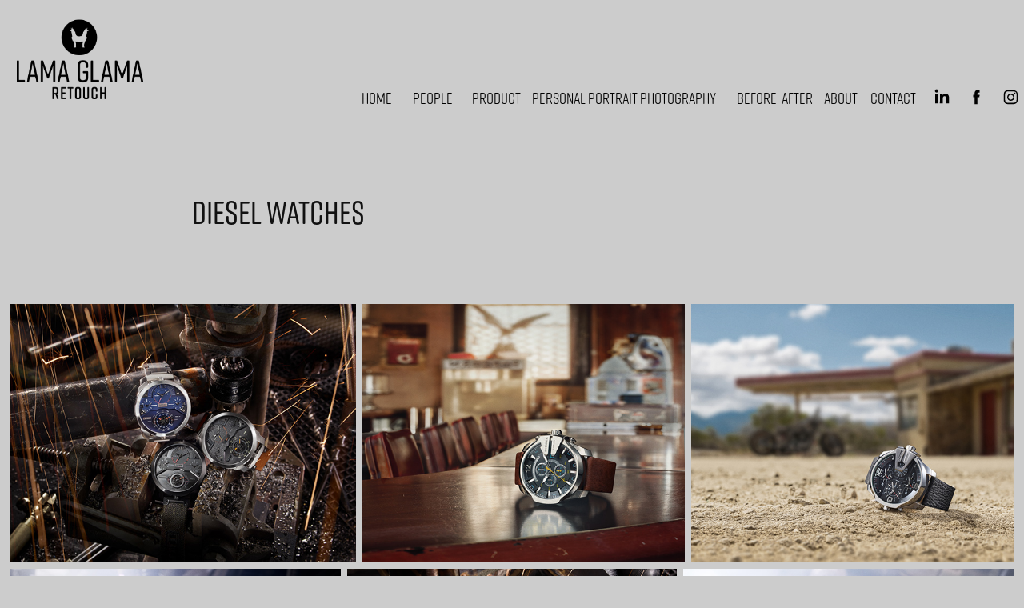

--- FILE ---
content_type: text/html; charset=utf-8
request_url: https://lama-glama.co/diesel-watches
body_size: 5318
content:
<!DOCTYPE HTML>
<html lang="en-US">
<head>
  <meta charset="UTF-8" />
  <meta name="viewport" content="width=device-width, initial-scale=1" />
      <meta name="keywords"  content="postproduction,retoucher,retouching,watch photography,Watches" />
      <meta name="description"  content="A picture is worth a 1000 words. 
These days, they need to be worth much more. 
Let's make 10,000-word pictures.
Let's talk." />
      <meta name="twitter:card"  content="summary_large_image" />
      <meta name="twitter:site"  content="@AdobePortfolio" />
      <meta  property="og:title" content="LAMA GLAMA RETOUCH - Diesel Watches" />
      <meta  property="og:description" content="A picture is worth a 1000 words. 
These days, they need to be worth much more. 
Let's make 10,000-word pictures.
Let's talk." />
      <meta  property="og:image" content="https://cdn.myportfolio.com/ff5b7b9fdd0735ec41cf6ab4d484767b/34170014-e693-480d-bbaa-8350a853a18b_rwc_0x0x2048x2560x2048.jpg?h=51039b3648a3961d547ca23ed7b5dcb8" />
        <link rel="icon" href="https://cdn.myportfolio.com/ff5b7b9fdd0735ec41cf6ab4d484767b/8a4959e8-d26e-43c5-bda0-eda5edfe6e41_carw_1x1x32.png?h=487122659601f31ed67cbe43f60535b9" />
        <link rel="apple-touch-icon" href="https://cdn.myportfolio.com/ff5b7b9fdd0735ec41cf6ab4d484767b/7409c068-fb5e-4b28-a799-ba419ab448d4_carw_1x1x180.jpg?h=b7a9bc12022dcc0fb9c33d1677a2d28f" />
      <link rel="stylesheet" href="/dist/css/main.css" type="text/css" />
      <link rel="stylesheet" href="https://cdn.myportfolio.com/ff5b7b9fdd0735ec41cf6ab4d484767b/0a60e6018ecaa6f2cf9e6887a90743c31705793307.css?h=e6e4d5693a5373083fcaa71a640a0f64" type="text/css" />
    <link rel="canonical" href="https://lama-glama.co/diesel-watches" />
      <title>LAMA GLAMA RETOUCH - Diesel Watches</title>
    <script type="text/javascript" src="//use.typekit.net/ik/[base64].js?cb=35f77bfb8b50944859ea3d3804e7194e7a3173fb" async onload="
    try {
      window.Typekit.load();
    } catch (e) {
      console.warn('Typekit not loaded.');
    }
    "></script>
</head>
  <body class="transition-enabled">  <div class='page-background-video page-background-video-with-panel'>
  </div>
  <div class="js-responsive-nav">
    <div class="responsive-nav has-social">
      <div class="close-responsive-click-area js-close-responsive-nav">
        <div class="close-responsive-button"></div>
      </div>
          <div class="nav-container">
            <nav data-hover-hint="nav">
      <div class="page-title">
        <a href="/home" >Home</a>
      </div>
                <div class="gallery-title"><a href="/people" >People</a></div>
                <div class="gallery-title"><a href="/product" >Product</a></div>
      <div class="page-title">
        <a href="/my-portraits" >Personal portrait photography</a>
      </div>
                <div class="gallery-title"><a href="/before-after" >Before-After</a></div>
      <div class="page-title">
        <a href="/about" >About</a>
      </div>
      <div class="page-title">
        <a href="/contact" >Contact</a>
      </div>
                <div class="social pf-nav-social" data-hover-hint="navSocialIcons">
                  <ul>
                          <li>
                            <a href="https://www.linkedin.com/in/markcornellison" target="_blank">
                              <svg version="1.1" id="Layer_1" xmlns="http://www.w3.org/2000/svg" xmlns:xlink="http://www.w3.org/1999/xlink" viewBox="0 0 30 24" style="enable-background:new 0 0 30 24;" xml:space="preserve" class="icon">
                              <path id="path-1_24_" d="M19.6,19v-5.8c0-1.4-0.5-2.4-1.7-2.4c-1,0-1.5,0.7-1.8,1.3C16,12.3,16,12.6,16,13v6h-3.4
                                c0,0,0.1-9.8,0-10.8H16v1.5c0,0,0,0,0,0h0v0C16.4,9,17.2,7.9,19,7.9c2.3,0,4,1.5,4,4.9V19H19.6z M8.9,6.7L8.9,6.7
                                C7.7,6.7,7,5.9,7,4.9C7,3.8,7.8,3,8.9,3s1.9,0.8,1.9,1.9C10.9,5.9,10.1,6.7,8.9,6.7z M10.6,19H7.2V8.2h3.4V19z"/>
                              </svg>
                            </a>
                          </li>
                          <li>
                            <a href="http://facebook.com/lamaglamaretouch" target="_blank">
                              <svg xmlns="http://www.w3.org/2000/svg" xmlns:xlink="http://www.w3.org/1999/xlink" version="1.1" x="0px" y="0px" viewBox="0 0 30 24" xml:space="preserve" class="icon"><path d="M16.21 20h-3.26v-8h-1.63V9.24h1.63V7.59c0-2.25 0.92-3.59 3.53-3.59h2.17v2.76H17.3 c-1.02 0-1.08 0.39-1.08 1.11l0 1.38h2.46L18.38 12h-2.17V20z"/></svg>
                            </a>
                          </li>
                          <li>
                            <a href="https://www.instagram.com/lamaglama_retouch/" target="_blank">
                              <svg version="1.1" id="Layer_1" xmlns="http://www.w3.org/2000/svg" xmlns:xlink="http://www.w3.org/1999/xlink" viewBox="0 0 30 24" style="enable-background:new 0 0 30 24;" xml:space="preserve" class="icon">
                              <g>
                                <path d="M15,5.4c2.1,0,2.4,0,3.2,0c0.8,0,1.2,0.2,1.5,0.3c0.4,0.1,0.6,0.3,0.9,0.6c0.3,0.3,0.5,0.5,0.6,0.9
                                  c0.1,0.3,0.2,0.7,0.3,1.5c0,0.8,0,1.1,0,3.2s0,2.4,0,3.2c0,0.8-0.2,1.2-0.3,1.5c-0.1,0.4-0.3,0.6-0.6,0.9c-0.3,0.3-0.5,0.5-0.9,0.6
                                  c-0.3,0.1-0.7,0.2-1.5,0.3c-0.8,0-1.1,0-3.2,0s-2.4,0-3.2,0c-0.8,0-1.2-0.2-1.5-0.3c-0.4-0.1-0.6-0.3-0.9-0.6
                                  c-0.3-0.3-0.5-0.5-0.6-0.9c-0.1-0.3-0.2-0.7-0.3-1.5c0-0.8,0-1.1,0-3.2s0-2.4,0-3.2c0-0.8,0.2-1.2,0.3-1.5c0.1-0.4,0.3-0.6,0.6-0.9
                                  c0.3-0.3,0.5-0.5,0.9-0.6c0.3-0.1,0.7-0.2,1.5-0.3C12.6,5.4,12.9,5.4,15,5.4 M15,4c-2.2,0-2.4,0-3.3,0c-0.9,0-1.4,0.2-1.9,0.4
                                  c-0.5,0.2-1,0.5-1.4,0.9C7.9,5.8,7.6,6.2,7.4,6.8C7.2,7.3,7.1,7.9,7,8.7C7,9.6,7,9.8,7,12s0,2.4,0,3.3c0,0.9,0.2,1.4,0.4,1.9
                                  c0.2,0.5,0.5,1,0.9,1.4c0.4,0.4,0.9,0.7,1.4,0.9c0.5,0.2,1.1,0.3,1.9,0.4c0.9,0,1.1,0,3.3,0s2.4,0,3.3,0c0.9,0,1.4-0.2,1.9-0.4
                                  c0.5-0.2,1-0.5,1.4-0.9c0.4-0.4,0.7-0.9,0.9-1.4c0.2-0.5,0.3-1.1,0.4-1.9c0-0.9,0-1.1,0-3.3s0-2.4,0-3.3c0-0.9-0.2-1.4-0.4-1.9
                                  c-0.2-0.5-0.5-1-0.9-1.4c-0.4-0.4-0.9-0.7-1.4-0.9c-0.5-0.2-1.1-0.3-1.9-0.4C17.4,4,17.2,4,15,4L15,4L15,4z"/>
                                <path d="M15,7.9c-2.3,0-4.1,1.8-4.1,4.1s1.8,4.1,4.1,4.1s4.1-1.8,4.1-4.1S17.3,7.9,15,7.9L15,7.9z M15,14.7c-1.5,0-2.7-1.2-2.7-2.7
                                  c0-1.5,1.2-2.7,2.7-2.7s2.7,1.2,2.7,2.7C17.7,13.5,16.5,14.7,15,14.7L15,14.7z"/>
                                <path d="M20.2,7.7c0,0.5-0.4,1-1,1s-1-0.4-1-1s0.4-1,1-1S20.2,7.2,20.2,7.7L20.2,7.7z"/>
                              </g>
                              </svg>
                            </a>
                          </li>
                  </ul>
                </div>
            </nav>
          </div>
    </div>
  </div>
  <div class="site-wrap cfix js-site-wrap">
    <div class="site-container">
      <div class="site-content e2e-site-content">
        <header class="site-header">
          <div class="logo-container">
              <div class="logo-wrap" data-hover-hint="logo">
                    <div class="logo e2e-site-logo-text logo-image  ">
    <a href="/home" class="image-normal image-link">
      <img src="https://cdn.myportfolio.com/ff5b7b9fdd0735ec41cf6ab4d484767b/556fdc24-db32-40d5-8c2d-028478abeeca_rwc_1x0x248x167x4096.png?h=15ae7d4d3537209164f3abe8788f7443" alt="LAMA GLAMA RETOUCH">
    </a>
</div>
              </div>
  <div class="hamburger-click-area js-hamburger">
    <div class="hamburger">
      <i></i>
      <i></i>
      <i></i>
    </div>
  </div>
          </div>
              <div class="nav-container">
                <nav data-hover-hint="nav">
      <div class="page-title">
        <a href="/home" >Home</a>
      </div>
                <div class="gallery-title"><a href="/people" >People</a></div>
                <div class="gallery-title"><a href="/product" >Product</a></div>
      <div class="page-title">
        <a href="/my-portraits" >Personal portrait photography</a>
      </div>
                <div class="gallery-title"><a href="/before-after" >Before-After</a></div>
      <div class="page-title">
        <a href="/about" >About</a>
      </div>
      <div class="page-title">
        <a href="/contact" >Contact</a>
      </div>
                    <div class="social pf-nav-social" data-hover-hint="navSocialIcons">
                      <ul>
                              <li>
                                <a href="https://www.linkedin.com/in/markcornellison" target="_blank">
                                  <svg version="1.1" id="Layer_1" xmlns="http://www.w3.org/2000/svg" xmlns:xlink="http://www.w3.org/1999/xlink" viewBox="0 0 30 24" style="enable-background:new 0 0 30 24;" xml:space="preserve" class="icon">
                                  <path id="path-1_24_" d="M19.6,19v-5.8c0-1.4-0.5-2.4-1.7-2.4c-1,0-1.5,0.7-1.8,1.3C16,12.3,16,12.6,16,13v6h-3.4
                                    c0,0,0.1-9.8,0-10.8H16v1.5c0,0,0,0,0,0h0v0C16.4,9,17.2,7.9,19,7.9c2.3,0,4,1.5,4,4.9V19H19.6z M8.9,6.7L8.9,6.7
                                    C7.7,6.7,7,5.9,7,4.9C7,3.8,7.8,3,8.9,3s1.9,0.8,1.9,1.9C10.9,5.9,10.1,6.7,8.9,6.7z M10.6,19H7.2V8.2h3.4V19z"/>
                                  </svg>
                                </a>
                              </li>
                              <li>
                                <a href="http://facebook.com/lamaglamaretouch" target="_blank">
                                  <svg xmlns="http://www.w3.org/2000/svg" xmlns:xlink="http://www.w3.org/1999/xlink" version="1.1" x="0px" y="0px" viewBox="0 0 30 24" xml:space="preserve" class="icon"><path d="M16.21 20h-3.26v-8h-1.63V9.24h1.63V7.59c0-2.25 0.92-3.59 3.53-3.59h2.17v2.76H17.3 c-1.02 0-1.08 0.39-1.08 1.11l0 1.38h2.46L18.38 12h-2.17V20z"/></svg>
                                </a>
                              </li>
                              <li>
                                <a href="https://www.instagram.com/lamaglama_retouch/" target="_blank">
                                  <svg version="1.1" id="Layer_1" xmlns="http://www.w3.org/2000/svg" xmlns:xlink="http://www.w3.org/1999/xlink" viewBox="0 0 30 24" style="enable-background:new 0 0 30 24;" xml:space="preserve" class="icon">
                                  <g>
                                    <path d="M15,5.4c2.1,0,2.4,0,3.2,0c0.8,0,1.2,0.2,1.5,0.3c0.4,0.1,0.6,0.3,0.9,0.6c0.3,0.3,0.5,0.5,0.6,0.9
                                      c0.1,0.3,0.2,0.7,0.3,1.5c0,0.8,0,1.1,0,3.2s0,2.4,0,3.2c0,0.8-0.2,1.2-0.3,1.5c-0.1,0.4-0.3,0.6-0.6,0.9c-0.3,0.3-0.5,0.5-0.9,0.6
                                      c-0.3,0.1-0.7,0.2-1.5,0.3c-0.8,0-1.1,0-3.2,0s-2.4,0-3.2,0c-0.8,0-1.2-0.2-1.5-0.3c-0.4-0.1-0.6-0.3-0.9-0.6
                                      c-0.3-0.3-0.5-0.5-0.6-0.9c-0.1-0.3-0.2-0.7-0.3-1.5c0-0.8,0-1.1,0-3.2s0-2.4,0-3.2c0-0.8,0.2-1.2,0.3-1.5c0.1-0.4,0.3-0.6,0.6-0.9
                                      c0.3-0.3,0.5-0.5,0.9-0.6c0.3-0.1,0.7-0.2,1.5-0.3C12.6,5.4,12.9,5.4,15,5.4 M15,4c-2.2,0-2.4,0-3.3,0c-0.9,0-1.4,0.2-1.9,0.4
                                      c-0.5,0.2-1,0.5-1.4,0.9C7.9,5.8,7.6,6.2,7.4,6.8C7.2,7.3,7.1,7.9,7,8.7C7,9.6,7,9.8,7,12s0,2.4,0,3.3c0,0.9,0.2,1.4,0.4,1.9
                                      c0.2,0.5,0.5,1,0.9,1.4c0.4,0.4,0.9,0.7,1.4,0.9c0.5,0.2,1.1,0.3,1.9,0.4c0.9,0,1.1,0,3.3,0s2.4,0,3.3,0c0.9,0,1.4-0.2,1.9-0.4
                                      c0.5-0.2,1-0.5,1.4-0.9c0.4-0.4,0.7-0.9,0.9-1.4c0.2-0.5,0.3-1.1,0.4-1.9c0-0.9,0-1.1,0-3.3s0-2.4,0-3.3c0-0.9-0.2-1.4-0.4-1.9
                                      c-0.2-0.5-0.5-1-0.9-1.4c-0.4-0.4-0.9-0.7-1.4-0.9c-0.5-0.2-1.1-0.3-1.9-0.4C17.4,4,17.2,4,15,4L15,4L15,4z"/>
                                    <path d="M15,7.9c-2.3,0-4.1,1.8-4.1,4.1s1.8,4.1,4.1,4.1s4.1-1.8,4.1-4.1S17.3,7.9,15,7.9L15,7.9z M15,14.7c-1.5,0-2.7-1.2-2.7-2.7
                                      c0-1.5,1.2-2.7,2.7-2.7s2.7,1.2,2.7,2.7C17.7,13.5,16.5,14.7,15,14.7L15,14.7z"/>
                                    <path d="M20.2,7.7c0,0.5-0.4,1-1,1s-1-0.4-1-1s0.4-1,1-1S20.2,7.2,20.2,7.7L20.2,7.7z"/>
                                  </g>
                                  </svg>
                                </a>
                              </li>
                      </ul>
                    </div>
                </nav>
              </div>
        </header>
        <main>
  <div class="page-container" data-context="page.page.container" data-hover-hint="pageContainer">
    <section class="page standard-modules">
        <header class="page-header content" data-context="pages" data-identity="id:p61bfbc9b7dba1dd12741271ad284c55427e69a1cf39272981bdfb" data-hover-hint="pageHeader" data-hover-hint-id="p61bfbc9b7dba1dd12741271ad284c55427e69a1cf39272981bdfb">
            <h1 class="title preserve-whitespace e2e-site-logo-text">Diesel Watches</h1>
            <p class="description"></p>
        </header>
      <div class="page-content js-page-content" data-context="pages" data-identity="id:p61bfbc9b7dba1dd12741271ad284c55427e69a1cf39272981bdfb">
        <div id="project-canvas" class="js-project-modules modules content">
          <div id="project-modules">
              
              
              
              
              
              
              
              <div class="project-module module media_collection project-module-media_collection" data-id="m61bfbc9b52c6d93984a88817bb3704d3599ab31c890cedad62465"  style="padding-top: px;
padding-bottom: px;
">
  <div class="grid--main js-grid-main" data-grid-max-images="
  ">
    <div class="grid__item-container js-grid-item-container" data-flex-grow="348.02614379085" style="width:348.02614379085px; flex-grow:348.02614379085;" data-width="1920" data-height="1434">
      <script type="text/html" class="js-lightbox-slide-content">
        <div class="grid__image-wrapper">
          <img src="https://cdn.myportfolio.com/ff5b7b9fdd0735ec41cf6ab4d484767b/a4a10b99-3135-4b16-ae9c-3ef824c44acb_rw_1920.jpg?h=a661117e359a398d34be384ac35a1ba6" srcset="https://cdn.myportfolio.com/ff5b7b9fdd0735ec41cf6ab4d484767b/a4a10b99-3135-4b16-ae9c-3ef824c44acb_rw_600.jpg?h=86281828a1b1b23034e5bd4d5200d1a2 600w,https://cdn.myportfolio.com/ff5b7b9fdd0735ec41cf6ab4d484767b/a4a10b99-3135-4b16-ae9c-3ef824c44acb_rw_1200.jpg?h=2ab308cc3f2f740c1b179f3d2936903c 1200w,https://cdn.myportfolio.com/ff5b7b9fdd0735ec41cf6ab4d484767b/a4a10b99-3135-4b16-ae9c-3ef824c44acb_rw_1920.jpg?h=a661117e359a398d34be384ac35a1ba6 1920w,"  sizes="(max-width: 1920px) 100vw, 1920px">
        <div>
      </script>
      <img
        class="grid__item-image js-grid__item-image grid__item-image-lazy js-lazy"
        src="[data-uri]"
        
        data-src="https://cdn.myportfolio.com/ff5b7b9fdd0735ec41cf6ab4d484767b/a4a10b99-3135-4b16-ae9c-3ef824c44acb_rw_1920.jpg?h=a661117e359a398d34be384ac35a1ba6"
        data-srcset="https://cdn.myportfolio.com/ff5b7b9fdd0735ec41cf6ab4d484767b/a4a10b99-3135-4b16-ae9c-3ef824c44acb_rw_600.jpg?h=86281828a1b1b23034e5bd4d5200d1a2 600w,https://cdn.myportfolio.com/ff5b7b9fdd0735ec41cf6ab4d484767b/a4a10b99-3135-4b16-ae9c-3ef824c44acb_rw_1200.jpg?h=2ab308cc3f2f740c1b179f3d2936903c 1200w,https://cdn.myportfolio.com/ff5b7b9fdd0735ec41cf6ab4d484767b/a4a10b99-3135-4b16-ae9c-3ef824c44acb_rw_1920.jpg?h=a661117e359a398d34be384ac35a1ba6 1920w,"
      >
      <span class="grid__item-filler" style="padding-bottom:74.70703125%;"></span>
    </div>
    <div class="grid__item-container js-grid-item-container" data-flex-grow="325.07936507937" style="width:325.07936507937px; flex-grow:325.07936507937;" data-width="1920" data-height="1535">
      <script type="text/html" class="js-lightbox-slide-content">
        <div class="grid__image-wrapper">
          <img src="https://cdn.myportfolio.com/ff5b7b9fdd0735ec41cf6ab4d484767b/866781d1-2865-4192-be8a-7dbe5e141c72_rw_1920.jpg?h=d5b46deac6c0a42191e8e2ef291184f5" srcset="https://cdn.myportfolio.com/ff5b7b9fdd0735ec41cf6ab4d484767b/866781d1-2865-4192-be8a-7dbe5e141c72_rw_600.jpg?h=d749d185d1da9f1686afdc4d0160bfcd 600w,https://cdn.myportfolio.com/ff5b7b9fdd0735ec41cf6ab4d484767b/866781d1-2865-4192-be8a-7dbe5e141c72_rw_1200.jpg?h=b96146aeed48b86825e2421a00d06a63 1200w,https://cdn.myportfolio.com/ff5b7b9fdd0735ec41cf6ab4d484767b/866781d1-2865-4192-be8a-7dbe5e141c72_rw_1920.jpg?h=d5b46deac6c0a42191e8e2ef291184f5 1920w,"  sizes="(max-width: 1920px) 100vw, 1920px">
        <div>
      </script>
      <img
        class="grid__item-image js-grid__item-image grid__item-image-lazy js-lazy"
        src="[data-uri]"
        
        data-src="https://cdn.myportfolio.com/ff5b7b9fdd0735ec41cf6ab4d484767b/866781d1-2865-4192-be8a-7dbe5e141c72_rw_1920.jpg?h=d5b46deac6c0a42191e8e2ef291184f5"
        data-srcset="https://cdn.myportfolio.com/ff5b7b9fdd0735ec41cf6ab4d484767b/866781d1-2865-4192-be8a-7dbe5e141c72_rw_600.jpg?h=d749d185d1da9f1686afdc4d0160bfcd 600w,https://cdn.myportfolio.com/ff5b7b9fdd0735ec41cf6ab4d484767b/866781d1-2865-4192-be8a-7dbe5e141c72_rw_1200.jpg?h=b96146aeed48b86825e2421a00d06a63 1200w,https://cdn.myportfolio.com/ff5b7b9fdd0735ec41cf6ab4d484767b/866781d1-2865-4192-be8a-7dbe5e141c72_rw_1920.jpg?h=d5b46deac6c0a42191e8e2ef291184f5 1920w,"
      >
      <span class="grid__item-filler" style="padding-bottom:79.98046875%;"></span>
    </div>
    <div class="grid__item-container js-grid-item-container" data-flex-grow="325.07936507937" style="width:325.07936507937px; flex-grow:325.07936507937;" data-width="1920" data-height="1535">
      <script type="text/html" class="js-lightbox-slide-content">
        <div class="grid__image-wrapper">
          <img src="https://cdn.myportfolio.com/ff5b7b9fdd0735ec41cf6ab4d484767b/fe385586-a60b-463b-9293-2710baf44562_rw_1920.jpg?h=342f33eafd233f5f3000b84e834f8b8f" srcset="https://cdn.myportfolio.com/ff5b7b9fdd0735ec41cf6ab4d484767b/fe385586-a60b-463b-9293-2710baf44562_rw_600.jpg?h=aeb10ab49753e88483d10d1687369df4 600w,https://cdn.myportfolio.com/ff5b7b9fdd0735ec41cf6ab4d484767b/fe385586-a60b-463b-9293-2710baf44562_rw_1200.jpg?h=427c64ef1f65a173e62b19837750226c 1200w,https://cdn.myportfolio.com/ff5b7b9fdd0735ec41cf6ab4d484767b/fe385586-a60b-463b-9293-2710baf44562_rw_1920.jpg?h=342f33eafd233f5f3000b84e834f8b8f 1920w,"  sizes="(max-width: 1920px) 100vw, 1920px">
        <div>
      </script>
      <img
        class="grid__item-image js-grid__item-image grid__item-image-lazy js-lazy"
        src="[data-uri]"
        
        data-src="https://cdn.myportfolio.com/ff5b7b9fdd0735ec41cf6ab4d484767b/fe385586-a60b-463b-9293-2710baf44562_rw_1920.jpg?h=342f33eafd233f5f3000b84e834f8b8f"
        data-srcset="https://cdn.myportfolio.com/ff5b7b9fdd0735ec41cf6ab4d484767b/fe385586-a60b-463b-9293-2710baf44562_rw_600.jpg?h=aeb10ab49753e88483d10d1687369df4 600w,https://cdn.myportfolio.com/ff5b7b9fdd0735ec41cf6ab4d484767b/fe385586-a60b-463b-9293-2710baf44562_rw_1200.jpg?h=427c64ef1f65a173e62b19837750226c 1200w,https://cdn.myportfolio.com/ff5b7b9fdd0735ec41cf6ab4d484767b/fe385586-a60b-463b-9293-2710baf44562_rw_1920.jpg?h=342f33eafd233f5f3000b84e834f8b8f 1920w,"
      >
      <span class="grid__item-filler" style="padding-bottom:79.98046875%;"></span>
    </div>
    <div class="grid__item-container js-grid-item-container" data-flex-grow="346.89250814332" style="width:346.89250814332px; flex-grow:346.89250814332;" data-width="1920" data-height="1439">
      <script type="text/html" class="js-lightbox-slide-content">
        <div class="grid__image-wrapper">
          <img src="https://cdn.myportfolio.com/ff5b7b9fdd0735ec41cf6ab4d484767b/50f747d8-dc38-4944-971b-3dddf5ca465a_rw_1920.jpg?h=c0b9f5262be5c997eb6726b40b2ae612" srcset="https://cdn.myportfolio.com/ff5b7b9fdd0735ec41cf6ab4d484767b/50f747d8-dc38-4944-971b-3dddf5ca465a_rw_600.jpg?h=2cc4a16a096d6390b08de60ea0b7daa9 600w,https://cdn.myportfolio.com/ff5b7b9fdd0735ec41cf6ab4d484767b/50f747d8-dc38-4944-971b-3dddf5ca465a_rw_1200.jpg?h=bbc4179541b9464f375e12fe207d8e92 1200w,https://cdn.myportfolio.com/ff5b7b9fdd0735ec41cf6ab4d484767b/50f747d8-dc38-4944-971b-3dddf5ca465a_rw_1920.jpg?h=c0b9f5262be5c997eb6726b40b2ae612 1920w,"  sizes="(max-width: 1920px) 100vw, 1920px">
        <div>
      </script>
      <img
        class="grid__item-image js-grid__item-image grid__item-image-lazy js-lazy"
        src="[data-uri]"
        
        data-src="https://cdn.myportfolio.com/ff5b7b9fdd0735ec41cf6ab4d484767b/50f747d8-dc38-4944-971b-3dddf5ca465a_rw_1920.jpg?h=c0b9f5262be5c997eb6726b40b2ae612"
        data-srcset="https://cdn.myportfolio.com/ff5b7b9fdd0735ec41cf6ab4d484767b/50f747d8-dc38-4944-971b-3dddf5ca465a_rw_600.jpg?h=2cc4a16a096d6390b08de60ea0b7daa9 600w,https://cdn.myportfolio.com/ff5b7b9fdd0735ec41cf6ab4d484767b/50f747d8-dc38-4944-971b-3dddf5ca465a_rw_1200.jpg?h=bbc4179541b9464f375e12fe207d8e92 1200w,https://cdn.myportfolio.com/ff5b7b9fdd0735ec41cf6ab4d484767b/50f747d8-dc38-4944-971b-3dddf5ca465a_rw_1920.jpg?h=c0b9f5262be5c997eb6726b40b2ae612 1920w,"
      >
      <span class="grid__item-filler" style="padding-bottom:74.951171875%;"></span>
    </div>
    <div class="grid__item-container js-grid-item-container" data-flex-grow="346.66666666667" style="width:346.66666666667px; flex-grow:346.66666666667;" data-width="1920" data-height="1440">
      <script type="text/html" class="js-lightbox-slide-content">
        <div class="grid__image-wrapper">
          <img src="https://cdn.myportfolio.com/ff5b7b9fdd0735ec41cf6ab4d484767b/e21d80da-84c6-441f-8995-ef91a10f3628_rw_1920.jpg?h=7ccb9abd06c934e35868180349d7076b" srcset="https://cdn.myportfolio.com/ff5b7b9fdd0735ec41cf6ab4d484767b/e21d80da-84c6-441f-8995-ef91a10f3628_rw_600.jpg?h=91a73a51a68b363436c37c5a2ff50b14 600w,https://cdn.myportfolio.com/ff5b7b9fdd0735ec41cf6ab4d484767b/e21d80da-84c6-441f-8995-ef91a10f3628_rw_1200.jpg?h=7ccc766d1828e5a7cd6f83725e11fcaf 1200w,https://cdn.myportfolio.com/ff5b7b9fdd0735ec41cf6ab4d484767b/e21d80da-84c6-441f-8995-ef91a10f3628_rw_1920.jpg?h=7ccb9abd06c934e35868180349d7076b 1920w,"  sizes="(max-width: 1920px) 100vw, 1920px">
        <div>
      </script>
      <img
        class="grid__item-image js-grid__item-image grid__item-image-lazy js-lazy"
        src="[data-uri]"
        
        data-src="https://cdn.myportfolio.com/ff5b7b9fdd0735ec41cf6ab4d484767b/e21d80da-84c6-441f-8995-ef91a10f3628_rw_1920.jpg?h=7ccb9abd06c934e35868180349d7076b"
        data-srcset="https://cdn.myportfolio.com/ff5b7b9fdd0735ec41cf6ab4d484767b/e21d80da-84c6-441f-8995-ef91a10f3628_rw_600.jpg?h=91a73a51a68b363436c37c5a2ff50b14 600w,https://cdn.myportfolio.com/ff5b7b9fdd0735ec41cf6ab4d484767b/e21d80da-84c6-441f-8995-ef91a10f3628_rw_1200.jpg?h=7ccc766d1828e5a7cd6f83725e11fcaf 1200w,https://cdn.myportfolio.com/ff5b7b9fdd0735ec41cf6ab4d484767b/e21d80da-84c6-441f-8995-ef91a10f3628_rw_1920.jpg?h=7ccb9abd06c934e35868180349d7076b 1920w,"
      >
      <span class="grid__item-filler" style="padding-bottom:75%;"></span>
    </div>
    <div class="grid__item-container js-grid-item-container" data-flex-grow="346.66666666667" style="width:346.66666666667px; flex-grow:346.66666666667;" data-width="1920" data-height="1440">
      <script type="text/html" class="js-lightbox-slide-content">
        <div class="grid__image-wrapper">
          <img src="https://cdn.myportfolio.com/ff5b7b9fdd0735ec41cf6ab4d484767b/6b39ddd7-22e4-4285-abbe-f0cb3ac3492d_rw_1920.jpg?h=5275c6c8c83c1c6f725a85fb6cc5896a" srcset="https://cdn.myportfolio.com/ff5b7b9fdd0735ec41cf6ab4d484767b/6b39ddd7-22e4-4285-abbe-f0cb3ac3492d_rw_600.jpg?h=99de9daf0912615c9904df0bc53cd1a3 600w,https://cdn.myportfolio.com/ff5b7b9fdd0735ec41cf6ab4d484767b/6b39ddd7-22e4-4285-abbe-f0cb3ac3492d_rw_1200.jpg?h=66e25cf522c0ed47820b0862b3e3051a 1200w,https://cdn.myportfolio.com/ff5b7b9fdd0735ec41cf6ab4d484767b/6b39ddd7-22e4-4285-abbe-f0cb3ac3492d_rw_1920.jpg?h=5275c6c8c83c1c6f725a85fb6cc5896a 1920w,"  sizes="(max-width: 1920px) 100vw, 1920px">
        <div>
      </script>
      <img
        class="grid__item-image js-grid__item-image grid__item-image-lazy js-lazy"
        src="[data-uri]"
        
        data-src="https://cdn.myportfolio.com/ff5b7b9fdd0735ec41cf6ab4d484767b/6b39ddd7-22e4-4285-abbe-f0cb3ac3492d_rw_1920.jpg?h=5275c6c8c83c1c6f725a85fb6cc5896a"
        data-srcset="https://cdn.myportfolio.com/ff5b7b9fdd0735ec41cf6ab4d484767b/6b39ddd7-22e4-4285-abbe-f0cb3ac3492d_rw_600.jpg?h=99de9daf0912615c9904df0bc53cd1a3 600w,https://cdn.myportfolio.com/ff5b7b9fdd0735ec41cf6ab4d484767b/6b39ddd7-22e4-4285-abbe-f0cb3ac3492d_rw_1200.jpg?h=66e25cf522c0ed47820b0862b3e3051a 1200w,https://cdn.myportfolio.com/ff5b7b9fdd0735ec41cf6ab4d484767b/6b39ddd7-22e4-4285-abbe-f0cb3ac3492d_rw_1920.jpg?h=5275c6c8c83c1c6f725a85fb6cc5896a 1920w,"
      >
      <span class="grid__item-filler" style="padding-bottom:75%;"></span>
    </div>
    <div class="js-grid-spacer"></div>
  </div>
</div>

              
              
          </div>
        </div>
      </div>
    </section>
        <section class="back-to-top" data-hover-hint="backToTop">
          <a href="#"><span class="arrow">&uarr;</span><span class="preserve-whitespace">Back to Top</span></a>
        </section>
        <a class="back-to-top-fixed js-back-to-top back-to-top-fixed-with-panel" data-hover-hint="backToTop" data-hover-hint-placement="top-start" href="#">
          <svg version="1.1" id="Layer_1" xmlns="http://www.w3.org/2000/svg" xmlns:xlink="http://www.w3.org/1999/xlink" x="0px" y="0px"
           viewBox="0 0 26 26" style="enable-background:new 0 0 26 26;" xml:space="preserve" class="icon icon-back-to-top">
          <g>
            <path d="M13.8,1.3L21.6,9c0.1,0.1,0.1,0.3,0.2,0.4c0.1,0.1,0.1,0.3,0.1,0.4s0,0.3-0.1,0.4c-0.1,0.1-0.1,0.3-0.3,0.4
              c-0.1,0.1-0.2,0.2-0.4,0.3c-0.2,0.1-0.3,0.1-0.4,0.1c-0.1,0-0.3,0-0.4-0.1c-0.2-0.1-0.3-0.2-0.4-0.3L14.2,5l0,19.1
              c0,0.2-0.1,0.3-0.1,0.5c0,0.1-0.1,0.3-0.3,0.4c-0.1,0.1-0.2,0.2-0.4,0.3c-0.1,0.1-0.3,0.1-0.5,0.1c-0.1,0-0.3,0-0.4-0.1
              c-0.1-0.1-0.3-0.1-0.4-0.3c-0.1-0.1-0.2-0.2-0.3-0.4c-0.1-0.1-0.1-0.3-0.1-0.5l0-19.1l-5.7,5.7C6,10.8,5.8,10.9,5.7,11
              c-0.1,0.1-0.3,0.1-0.4,0.1c-0.2,0-0.3,0-0.4-0.1c-0.1-0.1-0.3-0.2-0.4-0.3c-0.1-0.1-0.1-0.2-0.2-0.4C4.1,10.2,4,10.1,4.1,9.9
              c0-0.1,0-0.3,0.1-0.4c0-0.1,0.1-0.3,0.3-0.4l7.7-7.8c0.1,0,0.2-0.1,0.2-0.1c0,0,0.1-0.1,0.2-0.1c0.1,0,0.2,0,0.2-0.1
              c0.1,0,0.1,0,0.2,0c0,0,0.1,0,0.2,0c0.1,0,0.2,0,0.2,0.1c0.1,0,0.1,0.1,0.2,0.1C13.7,1.2,13.8,1.2,13.8,1.3z"/>
          </g>
          </svg>
        </a>
  </div>
              <footer class="site-footer" data-hover-hint="footer">
                <div class="footer-text">
                  Mark Cornellison // +1 509-528-6504 // mark@lama-glama.co // All images copyright of their respective owners.
                </div>
              </footer>
        </main>
      </div>
    </div>
  </div>
</body>
<script type="text/javascript">
  // fix for Safari's back/forward cache
  window.onpageshow = function(e) {
    if (e.persisted) { window.location.reload(); }
  };
</script>
  <script type="text/javascript">var __config__ = {"page_id":"p61bfbc9b7dba1dd12741271ad284c55427e69a1cf39272981bdfb","theme":{"name":"geometric"},"pageTransition":true,"linkTransition":true,"disableDownload":true,"localizedValidationMessages":{"required":"This field is required","Email":"This field must be a valid email address"},"lightbox":{"enabled":true,"color":{"opacity":1,"hex":"#cccccc"}},"cookie_banner":{"enabled":false},"googleAnalytics":{"trackingCode":"UA-122651467-1","anonymization":false}};</script>
  <script type="text/javascript" src="/site/translations?cb=35f77bfb8b50944859ea3d3804e7194e7a3173fb"></script>
  <script type="text/javascript" src="/dist/js/main.js?cb=35f77bfb8b50944859ea3d3804e7194e7a3173fb"></script>
</html>
